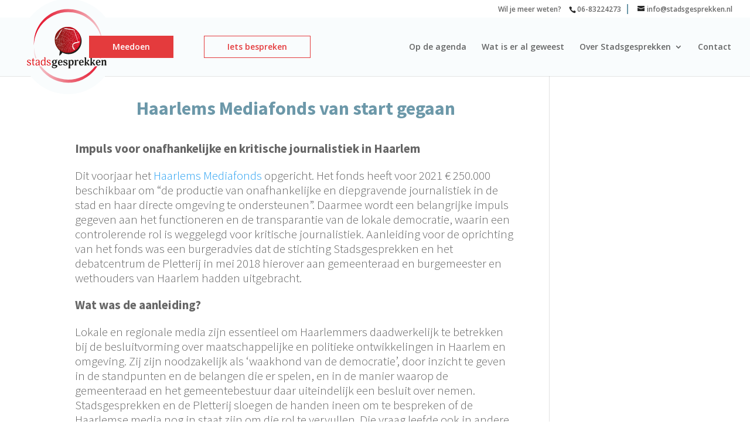

--- FILE ---
content_type: text/plain
request_url: https://www.google-analytics.com/j/collect?v=1&_v=j102&a=300548337&t=pageview&_s=1&dl=https%3A%2F%2Fstadsgesprekken.nl%2Foprichting-haarlems-mediafonds%2F&ul=en-us%40posix&dt=Haarlems%20Mediafonds%20van%20start%20gegaan%20%7C%20Stadsgesprekken%20In%20gesprek%20met%20de%20Haarlemse%20politiek&sr=1280x720&vp=1280x720&_u=YGBAgAABAAAAAC~&jid=257242800&gjid=1345472320&cid=325271166.1769692785&tid=UA-136250642-1&_gid=1683373504.1769692785&_slc=1&gtm=45He61r1n81PKKVLFPza200&gcd=13l3l3l3l1l1&dma=0&tag_exp=103116026~103200004~104527906~104528500~104684208~104684211~115616985~115938466~115938469~116185181~116185182~116988315~117041587~117223565&z=1026955926
body_size: -451
content:
2,cG-TTKGKJT4PB

--- FILE ---
content_type: image/svg+xml
request_url: https://stadsgesprekken.nl/wp-content/uploads/sites/156/2018/06/Stadsgesprekken.svg
body_size: 6956
content:
<?xml version="1.0" encoding="utf-8"?>
<!-- Generator: Adobe Illustrator 22.1.0, SVG Export Plug-In . SVG Version: 6.00 Build 0)  -->
<svg version="1.1" id="Laag_1" xmlns="http://www.w3.org/2000/svg" xmlns:xlink="http://www.w3.org/1999/xlink" x="0px" y="0px"
	 viewBox="0 0 308.3 317.3" enable-background="new 0 0 308.3 317.3" xml:space="preserve">
<circle fill="#F9FCFD" cx="153.6" cy="157.6" r="152"/>
<linearGradient id="SVGID_1_" gradientUnits="userSpaceOnUse" x1="-117.4758" y1="371.1255" x2="-8.2116" y2="181.8743" gradientTransform="matrix(0.4253 0.905 -0.905 0.4253 435.1754 40.5299)">
	<stop  offset="0" style="stop-color:#E30D26"/>
	<stop  offset="1" style="stop-color:#E30D26;stop-opacity:0.2"/>
</linearGradient>
<path fill="url(#SVGID_1_)" d="M108.1,58.4c54.7-25.7,119.8-2.2,145.5,52.5c6,12.7,9.3,26,10.2,39.2c0.4-16.4-2.9-33.1-10.4-49
	c-25.7-54.7-90.8-78.1-145.5-52.5c-42,19.7-65.5,62.7-62.6,106.3C46.2,114.7,69.3,76.6,108.1,58.4z"/>
<g>
	<linearGradient id="SVGID_2_" gradientUnits="userSpaceOnUse" x1="268.0242" y1="175.3899" x2="47.2002" y2="175.3899">
		<stop  offset="0" style="stop-color:#E30D26"/>
		<stop  offset="1" style="stop-color:#E30D26;stop-opacity:0.2"/>
	</linearGradient>
	<path fill="url(#SVGID_2_)" d="M259.5,194.6c3.7-12.3,5.2-25.3,4.3-38.4c-0.3,13.2-3,26.2-7.9,38.4H259.5z"/>
	<linearGradient id="SVGID_3_" gradientUnits="userSpaceOnUse" x1="268.0242" y1="177.8011" x2="47.2002" y2="177.8011">
		<stop  offset="0" style="stop-color:#E30D26"/>
		<stop  offset="1" style="stop-color:#E30D26;stop-opacity:0.2"/>
	</linearGradient>
	<path fill="url(#SVGID_3_)" d="M53.1,194.6c-4.4-11-7-22.3-7.7-33.6c-0.3,11.2,1.2,22.5,4.5,33.6H53.1z"/>
	<linearGradient id="SVGID_4_" gradientUnits="userSpaceOnUse" x1="268.0242" y1="246.884" x2="47.2002" y2="246.884">
		<stop  offset="0" style="stop-color:#E30D26"/>
		<stop  offset="1" style="stop-color:#E30D26;stop-opacity:0.2"/>
	</linearGradient>
	<path fill="url(#SVGID_4_)" d="M240.8,220.9c-10.2,13.2-23.6,24.2-39.8,31.8c-47.2,22.2-102.1,7.7-132.8-31.8h-6.6
		c28.8,46.8,88.7,65.5,139.6,41.6c20-9.4,35.8-24.1,46.6-41.6H240.8z"/>
</g>
<g>
	<g>
		<g>
			<g>
				<path fill="#E21318" d="M29.5,218.1c-2.9,0-6.3-0.7-6.3-3.1c0-1.7,0.4-2.6,1.1-2.6c0.8,0,0.6,1.3,2,2.8c1.2,1.2,2.3,1.4,3.4,1.4
					c2.3,0,3.3-1.4,3.3-2.8c0-2.2-1.7-2.7-4.3-3.9c-3.8-1.8-5.2-2.7-5.2-5.5c0-2.6,2-4.5,5.4-4.5c2.6,0,3.9,0.4,5.2,1
					c0.5,0.2,0.9,0.6,0.9,1.3c0,1.5-0.4,2.8-1.2,2.8c-0.9,0-0.9-1.8-2-2.8c-0.6-0.6-1.6-0.9-2.6-0.9c-2,0-2.9,1.1-2.9,2.3
					c0,1.6,0.9,2.3,3.7,3.7c2.6,1.3,6,2.1,6,5.7C36,216.3,32.9,218.1,29.5,218.1z"/>
				<path fill="#E21318" d="M46.8,202h-3.1v10.3c0,2.8,0.5,3.8,3.5,3.8c0.4,0,0.6,0,0.6,0.6c0,0.8-2.1,1-3.1,1c-2.2,0-4-0.5-4-4.5
					V202h-1.6c-0.5,0-0.8-0.2-0.8-0.6c0-0.5,0.5-0.8,0.9-1c1.6-0.9,2.1-1.6,2.4-3.7c0.2-1.2,0.2-2.1,1-2.1c0.7,0,1,0.1,1,1.1v4.6
					h3.8c0.3,0,0.6,0.1,0.6,0.5C48,201.7,47.2,202,46.8,202z"/>
				<path fill="#E21318" d="M62.7,218c-1.4,0-2.5-0.1-2.5-2.3v-0.8c-1.2,1.7-2.9,3.3-5.9,3.3c-2.1,0-4.1-1.2-4.1-4.5
					c0-3.9,2.8-4.6,7.2-5.8c1.2-0.3,2.7-0.9,2.7-1.8v-2.6c0-0.8-0.7-2-2.7-2c-2,0-2.9,1.1-3.5,2.3c-0.4,0.7-0.7,2-1.5,2
					c-0.8,0-0.9-1.9-0.9-2.5c0-1.2,0.4-2,0.9-2.3c0.6-0.3,0.9-0.4,1.9-0.6c1.2-0.3,2.5-0.4,3.6-0.4c2.4,0,5.2,0.6,5.2,3.7v10.9
					c0,1.3,0.2,1.8,0.9,1.8c0.4,0,0.5,0.2,0.5,0.5C64.4,217.6,63.5,218,62.7,218z M60.2,208.2c-0.4,0.3-1.6,0.8-2.6,1.1
					c-2.6,0.7-4.3,1.3-4.3,4.1c0,1,0.3,2.7,2.3,2.7c2.3,0,3.9-1.7,4.6-3.4V208.2z"/>
				<path fill="#E21318" d="M82,214.9c0,1.1,0.4,1.4,0.8,1.4c0.6,0,0.7,0.2,0.7,0.5c0,0.7-0.8,0.8-1.4,0.8h-2.3
					c-0.7,0-0.7-1-0.7-2.8c-1.2,2.1-3,3.3-5.3,3.3c-3.2,0-6.6-2.1-6.6-8.8c0-7.9,4.6-9.5,7.4-9.5c1.6,0,3.6,0.4,4.5,1.9V195
					c0-1.5-0.4-1.7-1-1.7c-0.4,0-0.5-0.2-0.5-0.5c0-0.7,0.8-0.9,1.4-0.9h2.2c0.8,0,0.8,1,0.8,1.7V214.9z M79,205.9
					c0-3.3-2.1-4.4-4.2-4.4c-2.2,0-4.5,1.6-4.5,7.2c0,6.6,2.8,7.5,4.5,7.5c2,0,4.2-1.8,4.2-4.9V205.9z"/>
			</g>
			<g>
				<path fill="#E21318" d="M92.5,218.1c-2.9,0-6.3-0.7-6.3-3.1c0-1.7,0.4-2.6,1.1-2.6c0.8,0,0.6,1.3,2,2.8c1.2,1.2,2.3,1.4,3.4,1.4
					c2.3,0,3.3-1.4,3.3-2.8c0-2.2-1.7-2.7-4.3-3.9c-3.8-1.8-5.2-2.7-5.2-5.5c0-2.6,2-4.5,5.4-4.5c2.6,0,3.9,0.4,5.2,1
					c0.5,0.2,0.9,0.6,0.9,1.3c0,1.5-0.4,2.8-1.2,2.8c-0.9,0-0.9-1.8-2-2.8c-0.6-0.6-1.6-0.9-2.6-0.9c-2,0-2.9,1.1-2.9,2.3
					c0,1.6,0.9,2.3,3.7,3.7c2.6,1.3,6,2.1,6,5.7C99,216.3,95.9,218.1,92.5,218.1z"/>
			</g>
			<g>
				<path fill="#1E1E1C" d="M116.6,202.5c0.6,0.5,1.5,1.7,1.5,3.8c0,4-2.9,6.8-7.5,6.8h-0.5c-1.1,0-2.9,0.1-2.9,1.4
					c0,0.6,1.2,0.8,5.3,1.2c4.5,0.4,7.4,0.7,7.4,4.6c0,4.1-4.7,6.4-9.5,6.4c-3.3,0-8-0.7-8-4.9c0-1.5,0.9-2.6,2.6-3.5
					c-0.9-0.5-1.1-1.3-1.1-2.3c0-1.9,1.9-3.1,3.2-3.4c-2.2-0.7-4.1-2.4-4.1-5.9c0-4.3,3.4-6.6,7.5-6.6c2.5,0,4,0.6,4.9,1.2
					c1.2-1.1,2.1-2.1,3.4-2.1c0.7,0,1.3,0.3,1.3,1.5C120.2,201.9,118.8,201.9,116.6,202.5z M110.9,219.7c-3.3-0.4-4.1-0.7-4.5-0.9
					c-0.4,0.4-1,1.2-1,2.5c0,2.1,1.6,3.3,5,3.3c1.8,0,5-0.5,5-2.9C115.5,219.8,113.8,220.1,110.9,219.7z M110.5,201.8
					c-2.3,0-2.8,2.5-2.8,4.8c0,2.3,0.6,4.6,2.9,4.6c1.7,0,2.8-1.5,2.8-4.5C113.5,203.8,113,201.8,110.5,201.8z"/>
				<path fill="#1E1E1C" d="M134,214.2c0.8-0.7,1-1.2,1.6-1.2c0.5,0,0.8,0.4,0.8,1c0,0.6-0.5,1.5-2.2,2.8c-1.1,0.8-2.7,1.4-4.7,1.4
					c-5.5,0-7.6-4.2-7.6-8.8c0-7.2,4.2-9.2,7.9-9.2c3.9,0,7,2.1,7,7.1c0,1.3-0.4,1.9-1.9,1.9h-8.4c0,4.3,1.4,6.6,4,6.6
					C132,215.6,133,215.1,134,214.2z M129.6,202c-2.8,0-3.1,3.4-3.1,4.7c0,0.4,0.2,0.4,0.4,0.4h4.4c0.5,0,1.1-0.2,1.1-1.2
					C132.3,203.9,131.5,202,129.6,202z"/>
				<path fill="#1E1E1C" d="M145.9,218.1c-2.1,0-4.5-0.1-6.1-1.4c-0.7-0.6-0.8-1.4-0.8-2.8c0-0.7,0.2-1.8,1.2-1.8
					c1.1,0,1.4,1.7,2.4,2.8c1.1,1.2,2,1.4,3.6,1.4c2.2,0,2.7-1.7,2.7-2.5c0-1.7-2-2.2-3.9-3c-3.9-1.5-5.9-2.6-5.9-5.8
					c0-3.3,2.8-4.9,6.3-4.9c2.8,0,6.5,0.3,6.5,2.6c0,2.1-0.4,3.2-1.3,3.2c-1,0-1.5-1.9-2.4-2.8c-0.8-0.8-1.4-1.2-2.8-1.2
					c-1.2,0-2.5,0.6-2.5,2.2c0,2,2.6,2.5,4.3,3.1c4.1,1.4,5.7,2.4,5.7,5.6C152.9,216.7,148.9,218.1,145.9,218.1z"/>
				<path fill="#1E1E1C" d="M164.4,218.1c-1.5,0-2.8-0.4-3.5-1.1v7c0,0.7,0.2,1.1,0.5,1.1c0.8,0,0.9,0.4,0.9,0.8
					c0,0.7-0.6,1.2-1.7,1.2h-3.8c-1.1,0-1.7-0.5-1.7-1.2c0-0.4,0.1-0.8,0.9-0.8c0.5,0,0.6-0.3,0.6-1.1v-20.1c0-0.7-0.2-1.2-0.5-1.2
					c-0.7,0-0.9-0.4-0.9-0.9c0-0.8,1-1.3,1.8-1.3h2.7c0.8,0,1.2,0.4,1.2,2c1.1-1.6,2.7-2.5,5-2.5c4.2,0,6.5,3.1,6.5,8.6
					C172.2,214.2,169.5,218.1,164.4,218.1z M163.9,202.5c-1.7,0-3,1.7-3,4.3v5.2c0,3.1,1.7,3.9,3,3.9c3.1,0,3.6-2.8,3.6-7
					C167.5,205.7,166.9,202.5,163.9,202.5z"/>
				<path fill="#1E1E1C" d="M186.1,204.6c-1.1,0-1.4-1.4-2.8-1.4c-0.9,0-2.8,0.8-2.8,3.6v7.5c0,0.7,0.2,1.2,0.5,1.2
					c0.8,0,0.9,0.4,0.9,0.9c0,0.9-1,1.4-1.7,1.4h-3.8c-1.1,0-1.7-0.5-1.7-1.4c0-0.4,0.1-0.9,0.9-0.9c0.5,0,0.6-0.4,0.6-1.2v-10.4
					c0-0.7-0.2-1.2-0.6-1.2c-0.8,0-0.9-0.4-0.9-0.9c0-0.9,1-1.3,1.7-1.3h3.1c1,0,1,1.2,1,2.4c1.5-1.7,2.9-2.8,4.6-2.8
					c1.5,0,2.5,0.5,2.5,2C187.6,202.5,187.6,204.6,186.1,204.6z"/>
				<path fill="#1E1E1C" d="M201.4,214.2c0.8-0.7,1-1.2,1.6-1.2c0.5,0,0.8,0.4,0.8,1c0,0.6-0.5,1.5-2.2,2.8
					c-1.1,0.8-2.7,1.4-4.7,1.4c-5.5,0-7.6-4.2-7.6-8.8c0-7.2,4.2-9.2,7.9-9.2c3.9,0,7,2.1,7,7.1c0,1.3-0.4,1.9-1.9,1.9h-8.3
					c0,4.3,1.4,6.6,4,6.6C199.5,215.6,200.5,215.1,201.4,214.2z M197,202c-2.8,0-3.1,3.4-3.1,4.7c0,0.4,0.2,0.4,0.4,0.4h4.4
					c0.5,0,1.1-0.2,1.1-1.2C199.8,203.9,199,202,197,202z"/>
				<path fill="#1E1E1C" d="M220.5,218c-1.7,0-2.5-0.9-4.4-3.7l-3.2-4.6h-0.5v4.6c0,1.1,0.2,1.2,0.5,1.2c0.7,0,0.9,0.4,0.9,0.9
					c0,0.9-0.8,1.4-1.8,1.4h-3.8c-0.8,0-1.8-0.5-1.8-1.4c0-0.4,0.1-0.9,0.9-0.9c0.4,0,0.6-0.1,0.6-1.2v-18.9c0-0.7-0.2-1-0.6-1
					c-0.8,0-0.9-0.4-0.9-0.9c0-1,1-1.4,1.7-1.4h3.1c0.9,0,1,0.9,1,2v13.8h0.3c1.9-0.5,4.6-2.9,4.6-4.5c0-1.3-1.2-1-1.2-2
					c0-1,1-1,1.8-1h2.8c0.8,0,1.4,0.4,1.4,1c0,0.7-1.3,2-2.6,3.3c-1.2,1.2-2.3,2.3-3,2.9c0.8,1.1,2.1,3,3.7,5.1
					c1.9,2.4,2.9,2.5,2.9,3.2C223.1,217.1,222.1,218,220.5,218z"/>
				<path fill="#1E1E1C" d="M238.7,218c-1.7,0-2.5-0.9-4.4-3.7l-3.2-4.6h-0.5v4.6c0,1.1,0.2,1.2,0.5,1.2c0.7,0,0.9,0.4,0.9,0.9
					c0,0.9-0.8,1.4-1.8,1.4h-3.8c-0.8,0-1.8-0.5-1.8-1.4c0-0.4,0.1-0.9,0.9-0.9c0.4,0,0.6-0.1,0.6-1.2v-18.9c0-0.7-0.2-1-0.6-1
					c-0.8,0-0.9-0.4-0.9-0.9c0-1,1-1.4,1.7-1.4h3.1c0.9,0,1,0.9,1,2v13.8h0.3c1.9-0.5,4.6-2.9,4.6-4.5c0-1.3-1.2-1-1.2-2
					c0-1,1-1,1.8-1h2.8c0.8,0,1.4,0.4,1.4,1c0,0.7-1.3,2-2.6,3.3c-1.2,1.2-2.3,2.3-3,2.9c0.8,1.1,2.1,3,3.7,5.1
					c1.9,2.4,2.9,2.5,2.9,3.2C241.3,217.1,240.3,218,238.7,218z"/>
				<path fill="#1E1E1C" d="M255.3,214.2c0.8-0.7,1-1.2,1.6-1.2c0.5,0,0.8,0.4,0.8,1c0,0.6-0.5,1.5-2.2,2.8
					c-1.1,0.8-2.7,1.4-4.7,1.4c-5.5,0-7.6-4.2-7.6-8.8c0-7.2,4.2-9.2,7.9-9.2c3.9,0,7,2.1,7,7.1c0,1.3-0.4,1.9-1.9,1.9h-8.3
					c0,4.3,1.4,6.6,4,6.6C253.3,215.6,254.3,215.1,255.3,214.2z M250.8,202c-2.8,0-3.1,3.4-3.1,4.7c0,0.4,0.2,0.4,0.4,0.4h4.4
					c0.5,0,1.1-0.2,1.1-1.2C253.6,203.9,252.8,202,250.8,202z"/>
				<path fill="#1E1E1C" d="M275.8,217.7h-3.9c-1.1,0-1.7-0.5-1.7-1.2c0-0.4,0.1-0.8,0.9-0.8c0.4,0,0.6-0.4,0.6-1.1v-7.3
					c0-2-0.4-3.9-2.6-3.9c-1.4,0-2.8,0.9-2.8,3.9v7.4c0,0.6,0.2,1.1,0.5,1.1c0.8,0,0.9,0.4,0.9,0.8c0,0.7-0.6,1.2-1.7,1.2h-3.8
					c-1.1,0-1.7-0.5-1.7-1.2c0-0.4,0.1-0.8,0.9-0.8c0.5,0,0.6-0.2,0.6-1.1v-10.7c0-0.7-0.2-1.2-0.6-1.2c-0.8,0-0.9-0.4-0.9-0.9
					c0-0.9,1-1.3,1.8-1.3h3.1c1,0,1,1.2,1,2.2c1.3-1.8,3.4-2.7,5.2-2.7c3.2,0,4.7,1.9,4.7,5.8v8.8c0,0.6,0.2,1.1,0.5,1.1
					c0.8,0,0.9,0.4,0.9,0.8C277.5,217.2,277,217.7,275.8,217.7z"/>
			</g>
		</g>
	</g>
</g>
<g>
	<g>
		<path fill-rule="evenodd" clip-rule="evenodd" fill="#1E1E1C" d="M137.3,176.6l-8.3,8.6c-1.2,1.2-2.1,1.6-2.5,0.9
			c-0.2-0.4-0.2-1.2-0.1-2.1l2.4-14.3"/>
	</g>
	<g>
		<path fill="#1E1E1C" d="M197.6,140.2c0,23-18.7,41.7-41.7,41.7c-23,0-41.7-18.7-41.7-41.7s18.7-41.7,41.7-41.7
			C178.9,98.5,197.6,117.2,197.6,140.2"/>
	</g>
	<g>
		<defs>
			<path id="SVGID_5_" d="M111.5,136.3c0,23,18.7,41.7,41.7,41.7c23,0,41.7-18.7,41.7-41.7c0-23-18.7-41.7-41.7-41.7
				C130.2,94.6,111.5,113.3,111.5,136.3"/>
		</defs>
		<clipPath id="SVGID_6_">
			<use xlink:href="#SVGID_5_"  overflow="visible"/>
		</clipPath>
		
			<linearGradient id="SVGID_7_" gradientUnits="userSpaceOnUse" x1="-142.3939" y1="579.6534" x2="-141.4105" y2="579.6534" gradientTransform="matrix(84.8058 0 0 -84.8058 12187.3496 49294.2812)">
			<stop  offset="0" style="stop-color:#78170E"/>
			<stop  offset="1" style="stop-color:#E30D26"/>
		</linearGradient>
		<rect x="111.5" y="94.6" clip-path="url(#SVGID_6_)" fill="url(#SVGID_7_)" width="83.4" height="83.4"/>
	</g>
	<path fill="#FFFFFF" d="M145.4,99.1l9,1.4c0,0,17.3,2.8,17.5,2.8c0.1,0,0.6,0.8,0.6,0.8l-0.7,1.5l-32.2-4.7L145.4,99.1z"/>
	
		<path fill="none" stroke="#FFFFFF" stroke-width="0.2999" stroke-linecap="round" stroke-linejoin="round" stroke-miterlimit="10" d="
		M138.9,100.8c0,0,13.2,1.9,13,1.9c-0.2,0,19.9,3.3,19.9,3.3l1.1-2.5"/>
	
		<line fill="none" stroke="#FFFFFF" stroke-width="0.2999" stroke-linecap="round" stroke-linejoin="round" stroke-miterlimit="10" x1="147.3" y1="107.4" x2="152.7" y2="109.6"/>
	
		<path fill="none" stroke="#FFFFFF" stroke-width="0.2999" stroke-linecap="round" stroke-linejoin="round" stroke-miterlimit="10" d="
		M133,108.5c-0.1,0.1,11.3,3.3,11.3,3.3"/>
	
		<path fill="none" stroke="#FFFFFF" stroke-width="0.2999" stroke-linecap="round" stroke-linejoin="round" stroke-miterlimit="10" d="
		M136,103c-0.1,0,1.4,0.4,2.6,0.8c0.8,0.2,1.5,0.4,1.6,0.5c0.3,0.1,3.3,0.4,3.3,0.4l-0.9,4.2c0,0-5.5-1-5.4-1.6s1.1-3.3,1.1-3.3"/>
	
		<path fill="none" stroke="#FFFFFF" stroke-width="0.2999" stroke-linecap="round" stroke-linejoin="round" stroke-miterlimit="10" d="
		M165.3,113.9c0,0-5.3-1-5.1-0.6"/>
	<path fill="#FFFFFF" d="M135.1,102.7c0,0-1.2,2.6-1.3,3c-0.1,0.4-10.4,18-10.6,18.4c-0.2,0.4-2.7,4.2-2.7,4.2
		c-0.4,1-0.4,1.7-1.3,2.4c-0.8,0.7-4.2,5.9-4.2,5.9s-0.1-3.2,0.1-3.3c0.2-0.1,5.3-8.3,5.5-8.4c0.2-0.1,0.5-0.5,0.8-0.8
		s2-2.7,2.1-3.3c0.1-0.6,3-6.3,3.5-6.9c0.5-0.6,4.5-6.6,5-7.5c0.4-0.9,1.4-2.7,1.4-2.7S135.2,102.7,135.1,102.7z"/>
	<path fill="#FFFFFF" d="M172.9,103.8c0,0,2.7,1.4,2.8,1.8c0.1,0.3-0.9,3.4-0.5,4.5c0.4,1.1,1.3,2.7,1.5,3
		c0.2,0.3,6.9,18.1,7.2,20.9c0.3,2.8,2.9,8.4,3.1,8.5c0.2,0.1,3.4-1.6,3.7-1.6s-0.1,3.1-0.3,3.2c-0.1,0-8.1,2.3-8.8,2.5
		c-0.7,0.1-5.6,1.3-7.4,2.4c-1.8,1-3.9,1.7-3.9,3.9c0,2.2,0.6,8.2,3.3,10.7c2.7,2.5,2.4,3.1,2.4,3.1l-2.3,1.5c0,0-2.5-2.9-2.7-3.2
		s-3.2-5-3.1-8.2c0.1-3.1,0.3-6,1.6-7.4c1.3-1.4,1.8-3.4,10-5.7c0,0,3.3-0.1,4.3-0.4c0.9-0.3,2.1-0.8,2.1-0.8s-5-15.2-5.4-15.7
		c-0.3-0.5-5.2-14.3-5.3-14.5c-0.1-0.2-1.5-2.3-1.5-3.1c0-0.8,0.2-3.6,0.2-3.6l-1.6-0.2L172.9,103.8z"/>
	
		<path fill="none" stroke="#FFFFFF" stroke-width="0.2999" stroke-linecap="round" stroke-linejoin="round" stroke-miterlimit="10" d="
		M159.4,98.7c0,0-1.1,7.1-1.2,8.2c-0.1,1,0,4-1.1,5.8c-1.1,1.7-2.6,5.8-2.6,6.7s-0.1,11.9,0.1,12.5s0.9,2,0.3,2.3s-2.9,1.6-3.1,2.1
		c-0.2,0.4-3.2,6.4-3.8,7s-5.6,4.2-6,4.9s-4.2,6.5-4.4,6.9s-4.2,5.6-3.7,8.8c0.5,3.1,1,6.4,1,6.4"/>
	
		<path fill="none" stroke="#FFFFFF" stroke-width="0.2999" stroke-linecap="round" stroke-linejoin="round" stroke-miterlimit="10" d="
		M183.4,112.9c0,0-8.4-1.4-9.1-1.5c-0.7-0.1-3-0.6-3-0.6l-0.2,0.7l-13-1.4c0,0-3-1.9-4.2-2.2c-1.2-0.4-4.9-1.1-6.4-0.9
		c-1.4,0.1-6.2-1-7.2-0.2c-1,0.8-1.1,3-1.7,3.9s-4.1,10.3-4.5,11s-0.3,1-0.3,1s5.4,1.4,5.8,1.7c0.4,0.3,5.6,2.2,5.6,2.2l9.3,4.8"/>
	
		<path fill="none" stroke="#FFFFFF" stroke-width="0.4799" stroke-linecap="round" stroke-linejoin="round" stroke-miterlimit="10" d="
		M136.2,102.4l-2,4c0,0-5.3,8.5-5.7,9.4c-0.3,0.8-2,3.4-2.4,4.4c-0.4,1-2.9,6.5-3.5,7.3c-0.5,0.8-3.6,7.3-3.9,8.1
		c-0.3,0.8-2.8,8.5-2.8,8.5"/>
	
		<path fill="none" stroke="#FFFFFF" stroke-width="0.2999" stroke-linecap="round" stroke-linejoin="round" stroke-miterlimit="10" d="
		M115.1,141.8c0,0,5.4,1.5,5.6,1.6c0.2,0.1,5.4,1.3,6,1.5c0.6,0.2,6.7,1.7,6.7,1.7s0.6-0.3,0.4-1.1c-0.2-0.8-0.6-10.7-0.3-11.4
		c0.3-0.7,0.9-5.5,1.1-5.4c0.2,0.1,2.4,0.5,2.4,0.5s1.3-7,2.1-8.6c0.8-1.6,3.2-6.4,4.3-7.9c1.1-1.5,4.2-5.4,4.4-6.5s0.9-8,0.9-8"/>
	
		<path fill="none" stroke="#FFFFFF" stroke-width="0.2999" stroke-linecap="round" stroke-linejoin="round" stroke-miterlimit="10" d="
		M171.8,106.1c0,0-1.5,9-1.6,9.5c-0.1,0.5-1.1,9.1-1.8,11c-0.6,1.8-2.5,7-2.5,7s-2.4-0.1-2.8-0.6c-0.4-0.4-2.1-3.6-2.7-5
		c-0.5-1.4-3.9-6.4-4.3-6.6c-0.4-0.2-2.3-1.6-2.7-1.7c-0.3-0.1-3.1-0.7-4-2.5c-0.9-1.8,0.4-3.2,0.4-3.2l4.4-6.1"/>
	
		<path fill="none" stroke="#FFFFFF" stroke-width="0.2999" stroke-linecap="round" stroke-linejoin="round" stroke-miterlimit="10" d="
		M150.6,112.7c-0.1,0,1.2,0.8,1.2,0.8v1.2"/>
	
		<path fill="none" stroke="#FFFFFF" stroke-width="0.2999" stroke-linecap="round" stroke-linejoin="round" stroke-miterlimit="10" d="
		M136.2,123.3c0,0,0.9-2.8,1.4-3.4c0.4-0.6,2.8-6.3,5.3-6.5"/>
	
		<path fill="none" stroke="#FFFFFF" stroke-width="0.2999" stroke-linecap="round" stroke-linejoin="round" stroke-miterlimit="10" d="
		M127.6,117.5c0.2,0,5.6,5,5.8,5.2s1,0.3,1,0.3"/>
	
		<path fill="none" stroke="#FFFFFF" stroke-width="0.2999" stroke-linecap="round" stroke-linejoin="round" stroke-miterlimit="10" d="
		M117,149.4c0,0,5-16.4,5.1-16.4"/>
	
		<path fill="none" stroke="#FFFFFF" stroke-width="0.2999" stroke-linecap="round" stroke-linejoin="round" stroke-miterlimit="10" d="
		M137.2,129.4c0,0,2.9,11.3,3.2,12.3c0.3,1,1.2,5.8,2.5,6.5c1.2,0.7,9.9,10.8,10.8,11.2s5.1,5.3,11,4.9c5.9-0.4,4.6-0.9,4.6-0.9
		s-1.1-3-1.4-4.2s-1.8-8.8,3.6-11.6c5.5-2.8,14.2-5.5,14.8-5.6c0.6-0.1,4.9-1.2,4.9-1.2"/>
	
		<path fill="none" stroke="#FFFFFF" stroke-width="0.2999" stroke-linecap="round" stroke-linejoin="round" stroke-miterlimit="10" d="
		M187.2,141.5c0,0-2.2-4.4-2.5-5.5s-2.6-9-2.6-9s-2.5-7.7-3.1-9.2s-2.6-6-2.6-6"/>
	
		<path fill="none" stroke="#FFFFFF" stroke-width="0.2999" stroke-linecap="round" stroke-linejoin="round" stroke-miterlimit="10" d="
		M174.7,111.6c0.2,0.1,0.9,1.3,1,1.7c0.1,0.4,4.4,12.3,4.9,13.4s3.2,11.9,3.9,12.9c0.6,1,1.3,2.5,1.3,2.5"/>
	
		<path fill="none" stroke="#FFFFFF" stroke-width="0.2999" stroke-linecap="round" stroke-linejoin="round" stroke-miterlimit="10" d="
		M156.8,113.1c0,0,3-0.2,3.4,0.1s-0.3,2.9,0.1,2.9s3.8,0.3,4.3,0.7c0.5,0.4,1.6,2.2,3.6,2.1"/>
	
		<path fill="none" stroke="#FFFFFF" stroke-width="0.2999" stroke-linecap="round" stroke-linejoin="round" stroke-miterlimit="10" d="
		M165.8,110.9c0,0-0.8,6.2-1,6.6c-0.1,0.4-7.1,6-7.1,6"/>
	
		<path fill="none" stroke="#FFFFFF" stroke-width="0.2999" stroke-linecap="round" stroke-linejoin="round" stroke-miterlimit="10" d="
		M169.7,117.9c0,0,3.2-0.3,4,1.1"/>
	
		<path fill="none" stroke="#FFFFFF" stroke-width="0.15" stroke-linecap="round" stroke-linejoin="round" stroke-miterlimit="10" d="
		M130.7,120.3c-0.2,0-1.7,2.4-2.2,3.5c-0.5,1.1-0.8,3.1-0.8,3.1l-2,6.7l-0.2,0.2c0,0-4.7-1.4-5-1.2"/>
	
		<path fill="none" stroke="#FFFFFF" stroke-width="0.15" stroke-linecap="round" stroke-linejoin="round" stroke-miterlimit="10" d="
		M134.5,128.7c-0.3,0-10.7-2.5-11-2.4"/>
	
		<path fill="none" stroke="#FFFFFF" stroke-width="0.15" stroke-linecap="round" stroke-linejoin="round" stroke-miterlimit="10" d="
		M132.8,122.3c-0.2,0-2.4,5-2.3,5.5"/>
	
		<line fill="none" stroke="#FFFFFF" stroke-width="0.15" stroke-linecap="round" stroke-linejoin="round" stroke-miterlimit="10" x1="120.9" y1="140.9" x2="125.2" y2="142.3"/>
	
		<path fill="none" stroke="#FFFFFF" stroke-width="0.15" stroke-linecap="round" stroke-linejoin="round" stroke-miterlimit="10" d="
		M122.2,141.2c-0.1-0.1,0.9-3.2,0.9-3.2c-0.2,0,0.9,0.3,0.9,0.3l0.6-1.3l-3.4-1l-0.4,0.2l-2.3-0.6"/>
	
		<line fill="none" stroke="#FFFFFF" stroke-width="0.15" stroke-linecap="round" stroke-linejoin="round" stroke-miterlimit="10" x1="121.6" y1="134.5" x2="127.2" y2="136.1"/>
	
		<path fill="none" stroke="#FFFFFF" stroke-width="0.15" stroke-linecap="round" stroke-linejoin="round" stroke-miterlimit="10" d="
		M124.4,133.5c0,0-0.4,1.6-0.5,1.5"/>
	
		<path fill="none" stroke="#FFFFFF" stroke-width="0.15" stroke-linecap="round" stroke-linejoin="round" stroke-miterlimit="10" d="
		M124.3,136.8c0-0.1,0.3-1.1,0.3-1.2"/>
	
		<line fill="none" stroke="#FFFFFF" stroke-width="0.15" stroke-linecap="round" stroke-linejoin="round" stroke-miterlimit="10" x1="141.9" y1="148" x2="133.4" y2="146.7"/>
	
		<path fill="none" stroke="#FFFFFF" stroke-width="0.15" stroke-linecap="round" stroke-linejoin="round" stroke-miterlimit="10" d="
		M151.1,129.9c0,0-0.7,2.3-0.9,2.4c-0.1,0-1.8-0.6-2.2-0.5c-0.3,0.1-1.3,3.3-1.3,3.3"/>
	
		<path fill="none" stroke="#FFFFFF" stroke-width="0.15" stroke-linecap="round" stroke-linejoin="round" stroke-miterlimit="10" d="
		M134.2,131.1l1,0.1l0.1,1c0,0,2.4,0.6,2.6,0.6"/>
	
		<path fill="none" stroke="#FFFFFF" stroke-width="0.15" stroke-linecap="round" stroke-linejoin="round" stroke-miterlimit="10" d="
		M143.5,112.7c0,0,4.5,3.7,5.5,3.9"/>
	
		<path fill="none" stroke="#FFFFFF" stroke-width="0.15" stroke-linecap="round" stroke-linejoin="round" stroke-miterlimit="10" d="
		M147.8,123.1c0,0,2.9,1.2,3,1.6c0,0.4-0.8,3.9-0.9,4c0,0.1-0.4,0.3-0.4,0.3"/>
	
		<polyline fill="none" stroke="#FFFFFF" stroke-width="0.15" stroke-linecap="round" stroke-linejoin="round" stroke-miterlimit="10" points="
		169.3,120.7 164.4,119.7 163.8,118.7 	"/>
	
		<path fill="none" stroke="#FFFFFF" stroke-width="0.15" stroke-linecap="round" stroke-linejoin="round" stroke-miterlimit="10" d="
		M164.4,119.7c-0.1,0-3.7,5.9-5,6.4"/>
	
		<path fill="none" stroke="#FFFFFF" stroke-width="0.15" stroke-linecap="round" stroke-linejoin="round" stroke-miterlimit="10" d="
		M166,127.4c0,0-3.8,3.1-4.3,3.3"/>
	
		<path fill="none" stroke="#FFFFFF" stroke-width="0.15" stroke-linecap="round" stroke-linejoin="round" stroke-miterlimit="10" d="
		M177,119.7c0,0.2-0.4,3.7-0.5,4.1s-1.8,1.1-1.8,1.1s0.3,1.6,0,1.7c-0.3,0.1-6-0.9-6-0.9"/>
	
		<path fill="none" stroke="#FFFFFF" stroke-width="0.15" stroke-linecap="round" stroke-linejoin="round" stroke-miterlimit="10" d="
		M179.5,124.1c-0.2-0.1-2.9,0-2.9,0"/>
	
		<path fill="none" stroke="#FFFFFF" stroke-width="0.15" stroke-linecap="round" stroke-linejoin="round" stroke-miterlimit="10" d="
		M183.6,132.6l2.6-1.1c0,0,3.5-1.4,3.3-1.5"/>
	
		<polyline fill="none" stroke="#FFFFFF" stroke-width="0.15" stroke-linecap="round" stroke-linejoin="round" stroke-miterlimit="10" points="
		190.7,132.3 187.3,134.2 186.2,131.5 	"/>
	
		<line fill="none" stroke="#FFFFFF" stroke-width="0.15" stroke-linecap="round" stroke-linejoin="round" stroke-miterlimit="10" x1="172.5" y1="124.4" x2="169.1" y2="123.7"/>
	
		<line fill="none" stroke="#FFFFFF" stroke-width="0.15" stroke-linecap="round" stroke-linejoin="round" stroke-miterlimit="10" x1="146.9" y1="160" x2="150.5" y2="162.8"/>
	
		<path fill="none" stroke="#FFFFFF" stroke-width="0.15" stroke-linecap="round" stroke-linejoin="round" stroke-miterlimit="10" d="
		M145.3,162l3.7,2.9c0,0,2.2,1.3,2.7,1.1c0.5-0.2,0.9-1.9,1.1-1.8c0.1,0.1,1.8,2,2.7,1.8c0.9-0.2,2.3-0.1,2.6,0
		c0.3,0.2,2.5,1.1,2.8,1.2s1.8-1.2,2.2-1.2c0.4,0,1.2-0.1,1.2-0.1l-0.8-1.5"/>
	
		<path fill="none" stroke="#FFFFFF" stroke-width="0.15" stroke-linecap="round" stroke-linejoin="round" stroke-miterlimit="10" d="
		M164.5,165.9l2,4c-0.2-0.1-3.2,0.9-3.2,0.9"/>
	
		<polyline fill="none" stroke="#FFFFFF" stroke-width="0.15" stroke-linecap="round" stroke-linejoin="round" stroke-miterlimit="10" points="
		164.6,173.1 163.5,170.8 161.3,171.6 	"/>
	
		<path fill="none" stroke="#FFFFFF" stroke-width="0.15" stroke-linecap="round" stroke-linejoin="round" stroke-miterlimit="10" d="
		M157.2,170.9c-0.1,0-1.5,0-1.5,0"/>
	
		<line fill="none" stroke="#FFFFFF" stroke-width="0.15" stroke-linecap="round" stroke-linejoin="round" stroke-miterlimit="10" x1="151.1" y1="162.5" x2="153.1" y2="164.4"/>
	
		<path fill="none" stroke="#FFFFFF" stroke-width="0.15" stroke-linecap="round" stroke-linejoin="round" stroke-miterlimit="10" d="
		M147.9,167.8c0,0-3.8-0.4-4.4-0.6"/>
	
		<path fill="none" stroke="#FFFFFF" stroke-width="0.15" stroke-linecap="round" stroke-linejoin="round" stroke-miterlimit="10" d="
		M170.6,135.1c0,0,6.1,2.7,6.5,3.2"/>
	
		<path fill="none" stroke="#FFFFFF" stroke-width="0.2999" stroke-linecap="round" stroke-linejoin="round" stroke-miterlimit="10" d="
		M140.6,124.7c1.4-3.1,8.3-7.6,8.3-7.6l-0.1-1.1"/>
	
		<path fill="none" stroke="#FFFFFF" stroke-width="0.2999" stroke-linecap="round" stroke-linejoin="round" stroke-miterlimit="10" d="
		M151.1,118.9c-0.1-0.1-5.4,6.9-5.8,7.6"/>
	
		<line fill="none" stroke="#FFFFFF" stroke-width="0.2999" stroke-linecap="round" stroke-linejoin="round" stroke-miterlimit="10" x1="143.4" y1="126.1" x2="140.6" y2="133.7"/>
	
		<path fill="none" stroke="#FFFFFF" stroke-width="0.2999" stroke-linecap="round" stroke-linejoin="round" stroke-miterlimit="10" d="
		M138.2,133c-0.2,0,10.8,2.5,13,4.1"/>
	
		<path fill="none" stroke="#FFFFFF" stroke-width="0.2999" stroke-linecap="round" stroke-linejoin="round" stroke-miterlimit="10" d="
		M143,137.7c-0.1,0-0.2,1.4-0.2,1.4"/>
	
		<path fill="none" stroke="#FFFFFF" stroke-width="0.2999" stroke-linecap="round" stroke-linejoin="round" stroke-miterlimit="10" d="
		M127.7,134.5c-0.3,0.1-2.4-0.7-2.4-0.7"/>
	
		<line fill="none" stroke="#FFFFFF" stroke-width="0.2999" stroke-linecap="round" stroke-linejoin="round" stroke-miterlimit="10" x1="134" y1="132.9" x2="126.3" y2="131.1"/>
	
		<line fill="none" stroke="#FFFFFF" stroke-width="0.2999" stroke-linecap="round" stroke-linejoin="round" stroke-miterlimit="10" x1="127.8" y1="131.6" x2="127.3" y2="134.3"/>
	
		<path fill="none" stroke="#FFFFFF" stroke-width="0.2999" stroke-linecap="round" stroke-linejoin="round" stroke-miterlimit="10" d="
		M128.5,137.8c0,0.1-1,3.6-1,3.6"/>
	
		<line fill="none" stroke="#FFFFFF" stroke-width="0.2999" stroke-linecap="round" stroke-linejoin="round" stroke-miterlimit="10" x1="125.9" y1="140.4" x2="127.5" y2="140.9"/>
	
		<line fill="none" stroke="#FFFFFF" stroke-width="0.2999" stroke-linecap="round" stroke-linejoin="round" stroke-miterlimit="10" x1="127.9" y1="139.3" x2="130.1" y2="139.9"/>
	
		<path fill="none" stroke="#FFFFFF" stroke-width="0.2999" stroke-linecap="round" stroke-linejoin="round" stroke-miterlimit="10" d="
		M148.3,142.7c-0.1-0.1-3.7-1.3-4.3-1.5c-0.6-0.2-3.2-0.4-3.6-0.3"/>
	
		<path fill="none" stroke="#FFFFFF" stroke-width="0.2999" stroke-linecap="round" stroke-linejoin="round" stroke-miterlimit="10" d="
		M117.4,148.2l2.9,0.9c1.3,0.7,3.1,2.2,3.8,2.4c0.7,0.2,4,2.6,4.5,2.6s5,1.2,7.7,2.4c2.7,1.3,3.8,2,3.8,2"/>
	
		<path fill="none" stroke="#FFFFFF" stroke-width="0.2999" stroke-linecap="round" stroke-linejoin="round" stroke-miterlimit="10" d="
		M120.4,156.3c-0.1,0.1,0.7-2.3,0.8-2.5c0.1-0.1,3.5-8.9,3.6-9.4c0,0,2.9-9.7,2.9-9.9s15.1,3.9,15.1,3.9"/>
	
		<path fill="none" stroke="#FFFFFF" stroke-width="0.2999" stroke-linecap="round" stroke-linejoin="round" stroke-miterlimit="10" d="
		M118.8,153.5c0,0,3.8,0.9,4.3,1c0.6,0.2,3.6,0.7,4.2,0.7s1.1,0.1,1.1,0c0-0.1,0.5-1.7,0.5-1.7s1.3-5.5,1.5-6
		c0.1-0.5,0.3-1.4,0.2-1.5"/>
	
		<path fill="none" stroke="#FFFFFF" stroke-width="0.2999" stroke-linecap="round" stroke-linejoin="round" stroke-miterlimit="10" d="
		M127.5,145.2c0,0-1.1,5.7-2,6.9"/>
	
		<path fill="none" stroke="#FFFFFF" stroke-width="0.2999" stroke-linecap="round" stroke-linejoin="round" stroke-miterlimit="10" d="
		M129.2,151.5c-0.1,0-3.1-0.6-3.1-0.6"/>
	
		<path fill="none" stroke="#FFFFFF" stroke-width="0.2999" stroke-linecap="round" stroke-linejoin="round" stroke-miterlimit="10" d="
		M130.5,147.3c0,0,2.5,0.4,2.7,0.7c0.2,0.3-0.9,5.9-1.5,6.9"/>
	
		<line fill="none" stroke="#FFFFFF" stroke-width="0.2999" stroke-linecap="round" stroke-linejoin="round" stroke-miterlimit="10" x1="132.3" y1="155" x2="128.2" y2="165.8"/>
	
		<line fill="none" stroke="#FFFFFF" stroke-width="0.2999" stroke-linecap="round" stroke-linejoin="round" stroke-miterlimit="10" x1="120.8" y1="157.2" x2="122.7" y2="150.6"/>
	
		<path fill="none" stroke="#FFFFFF" stroke-width="0.2999" stroke-linecap="round" stroke-linejoin="round" stroke-miterlimit="10" d="
		M150.8,138.3l4.5,1.6c0,0,0.9-1.5,1-1.6c0.1-0.1,0.4-3.3,0.5-3.4c0-0.1,0.1-1,0.1-1l-1.8-0.6"/>
	
		<path fill="none" stroke="#FFFFFF" stroke-width="0.2999" stroke-linecap="round" stroke-linejoin="round" stroke-miterlimit="10" d="
		M162.9,132.6c0,0-2.3,1.4-2.8,1.4c-0.4,0-3.3-0.1-3.3-0.1"/>
	
		<line fill="none" stroke="#FFFFFF" stroke-width="0.2999" stroke-linecap="round" stroke-linejoin="round" stroke-miterlimit="10" x1="160.1" y1="134" x2="160.2" y2="138.3"/>
	
		<path fill="none" stroke="#FFFFFF" stroke-width="0.2999" stroke-linecap="round" stroke-linejoin="round" stroke-miterlimit="10" d="
		M156.4,138.1c0,0,6.6,0.6,6.7,0.6c0.1,0,2.9-0.2,3.6,0c0.7,0.2,1.9,0.2,3.9,1c1.9,0.8,4.2,2,4.6,2.6c0.4,0.6,0.5,3.2,0.5,3.2"/>
	
		<line fill="none" stroke="#FFFFFF" stroke-width="0.2999" stroke-linecap="round" stroke-linejoin="round" stroke-miterlimit="10" x1="166" y1="133.6" x2="171" y2="135.3"/>
	
		<polyline fill="none" stroke="#FFFFFF" stroke-width="0.2999" stroke-linecap="round" stroke-linejoin="round" stroke-miterlimit="10" points="
		182.5,128.4 179.9,129 174.8,126.6 	"/>
	
		<path fill="none" stroke="#FFFFFF" stroke-width="0.15" stroke-linecap="round" stroke-linejoin="round" stroke-miterlimit="10" d="
		M174.5,124.9c0,0-1.9-0.2-1.8-0.7s0.3-1.7,0.5-2.3s0.1-3.4,0.1-3.4l0.8,0.4l2.8,0.7c0,0,0.7,0,0.7-0.2"/>
	
		<line fill="none" stroke="#FFFFFF" stroke-width="0.2999" stroke-linecap="round" stroke-linejoin="round" stroke-miterlimit="10" x1="176.6" y1="122.3" x2="173.2" y2="121.9"/>
	
		<path fill="none" stroke="#FFFFFF" stroke-width="0.2999" stroke-linecap="round" stroke-linejoin="round" stroke-miterlimit="10" d="
		M174.3,126.7c0,0-0.7,2.4-0.9,2.8c-0.2,0.4-3.6,6.7-3.8,7.9c-0.2,1.2-0.7,3.3-0.7,4.3c0,1-2.7,5.9-3.1,6.3c-0.4,0.4-1,0.1-1.5,1.1
		c-0.5,1-2.7,4.8-2.9,5.3c-0.2,0.5-1.5,2.1-1.5,2.7c0.1,0.6,0.3,1.8,0.2,2.3c-0.1,0.4-1.9,3.1-1.9,3.1"/>
	
		<path fill="none" stroke="#FFFFFF" stroke-width="0.2999" stroke-linecap="round" stroke-linejoin="round" stroke-miterlimit="10" d="
		M161.1,138.5c0,0-0.3,7.5-0.6,8c-0.3,0.5-6.6,12.5-6.9,13.1c0,0-3,2.5-3.7,4c-0.7,1.5-2,3.5-2.4,6.2c-0.3,2.7-0.6,4.3-0.6,4.3"/>
	
		<path fill="none" stroke="#FFFFFF" stroke-width="0.2999" stroke-linecap="round" stroke-linejoin="round" stroke-miterlimit="10" d="
		M140.9,172.9c0,0,1.5-4.1,1.8-5.2c0.3-1.2,2.5-6,3.3-6.7c0.7-0.7,4.9-5.4,5.5-5.7s6.3-9,6.9-10.3"/>
	
		<path fill="none" stroke="#FFFFFF" stroke-width="0.2999" stroke-linecap="round" stroke-linejoin="round" stroke-miterlimit="10" d="
		M135,170.3c0,0,1.2-4.1,1.4-4.3c0.2-0.2,1.7-5.2,5.1-9.1c3.3-4,4.4-6.7,5.2-7.5s8.6-7.4,8.6-9.4"/>
	
		<path fill="none" stroke="#FFFFFF" stroke-width="0.2999" stroke-linecap="round" stroke-linejoin="round" stroke-miterlimit="10" d="
		M153.9,142.3c0,0,7.3,4.1,7.6,4.4s2.8,2,2.8,2l0.1,0.2"/>
	
		<path fill="none" stroke="#FFFFFF" stroke-width="0.2999" stroke-linecap="round" stroke-linejoin="round" stroke-miterlimit="10" d="
		M149.3,147c-0.1,0,4.5,5.1,4.5,5.1"/>
	
		<path fill="none" stroke="#FFFFFF" stroke-width="0.2999" stroke-linecap="round" stroke-linejoin="round" stroke-miterlimit="10" d="
		M174.2,146.3c0,0-3.4-3.5-5.6-3.9"/>
	
		<line fill="none" stroke="#FFFFFF" stroke-width="0.2999" stroke-linecap="round" stroke-linejoin="round" stroke-miterlimit="10" x1="165.7" y1="148.2" x2="168.6" y2="150.1"/>
	
		<path fill="none" stroke="#FFFFFF" stroke-width="0.2999" stroke-linecap="round" stroke-linejoin="round" stroke-miterlimit="10" d="
		M163,151.2c0.1,0,4.6,1.6,4.6,1.6"/>
	
		<path fill="none" stroke="#FFFFFF" stroke-width="0.2999" stroke-linecap="round" stroke-linejoin="round" stroke-miterlimit="10" d="
		M167.5,157.9c0,0-3.6-0.5-4.6-1.2s-2.1-1.2-2.1-1.2"/>
	
		<path fill="none" stroke="#FFFFFF" stroke-width="0.2999" stroke-linecap="round" stroke-linejoin="round" stroke-miterlimit="10" d="
		M167.8,159.3c0,0-6.3,0.8-7.5,0.6h-0.3"/>
	
		<path fill="none" stroke="#FFFFFF" stroke-width="0.2999" stroke-linecap="round" stroke-linejoin="round" stroke-miterlimit="10" d="
		M173.2,169.2c-0.1,0.1-3.9-5.7-4-5.7"/>
	
		<path fill="none" stroke="#FFFFFF" stroke-width="0.2999" stroke-linecap="round" stroke-linejoin="round" stroke-miterlimit="10" d="
		M172.4,168.2c-0.1,0,0.3,0.5-1.5,0.8s-4.6,0-4.3,1.5s0.7,1.5,0.7,1.5"/>
	
		<path fill="none" stroke="#FFFFFF" stroke-width="0.2999" stroke-linecap="round" stroke-linejoin="round" stroke-miterlimit="10" d="
		M158.1,162.5c0.1,0.1-0.7,1.9-0.8,2.5c-0.1,0.6-1.1,3-1.2,3.7c-0.1,0.7-1.2,5.6-1.3,5.9"/>
	
		<path fill="none" stroke="#FFFFFF" stroke-width="0.2999" stroke-linecap="round" stroke-linejoin="round" stroke-miterlimit="10" d="
		M161.7,164.2c-0.1,0-1.1,7.2,0.5,9.7"/>
	
		<path fill="none" stroke="#FFFFFF" stroke-width="0.2999" stroke-linecap="round" stroke-linejoin="round" stroke-miterlimit="10" d="
		M190.6,144.8c-0.1,0-4.9,1.2-6.7,1.5s-8.7,2.2-9.5,3c-0.8,0.7-2.9,1.6-3.2,2.8s0.1,4.1,0.3,4.9c0.2,0.8,5.2,9.6,5.6,9.7"/>
	
		<path fill="none" stroke="#FFFFFF" stroke-width="0.2999" stroke-linecap="round" stroke-linejoin="round" stroke-miterlimit="10" d="
		M180.2,163.8c-0.1-0.1-5-5.2-4.8-7.4c0.1-2.2-0.1-2.8,1.5-3.8c1.6-1,12.9-5.3,13.1-5.3"/>
	
		<line fill="none" stroke="#FFFFFF" stroke-width="0.2999" stroke-linecap="round" stroke-linejoin="round" stroke-miterlimit="10" x1="185.3" y1="157.6" x2="171.1" y2="151.8"/>
	
		<path fill="none" stroke="#FFFFFF" stroke-width="0.2999" stroke-linecap="round" stroke-linejoin="round" stroke-miterlimit="10" d="
		M177.4,160.6c0,0-3,1.9-3.1,1.8"/>
	
		<path fill="none" stroke="#FFFFFF" stroke-width="0.2999" stroke-linecap="round" stroke-linejoin="round" stroke-miterlimit="10" d="
		M187.9,152.4c0,0-4.5,0.2-6,3.9"/>
	
		<path fill="none" stroke="#FFFFFF" stroke-width="0.2999" stroke-linecap="round" stroke-linejoin="round" stroke-miterlimit="10" d="
		M182.3,152.4c0,0,1.3-1,2.4-1"/>
	
		<path fill="none" stroke="#FFFFFF" stroke-width="0.2999" stroke-linecap="round" stroke-linejoin="round" stroke-miterlimit="10" d="
		M183.3,151.7c-0.1,0-0.1-1.8-0.2-1.8"/>
	
		<line fill="none" stroke="#FFFFFF" stroke-width="0.2999" stroke-linecap="round" stroke-linejoin="round" stroke-miterlimit="10" x1="186.4" y1="145.8" x2="187.3" y2="148.3"/>
	
		<polyline fill="none" stroke="#FFFFFF" stroke-width="0.2999" stroke-linecap="round" stroke-linejoin="round" stroke-miterlimit="10" points="
		142.9,166.2 137.3,164.9 137,164.8 	"/>
	
		<path fill="none" stroke="#FFFFFF" stroke-width="0.2999" stroke-linecap="round" stroke-linejoin="round" stroke-miterlimit="10" d="
		M143.7,161.2c0,0,1.9,0.9,1.6,0.8"/>
	
		<path fill="none" stroke="#FFFFFF" stroke-width="0.2999" stroke-linecap="round" stroke-linejoin="round" stroke-miterlimit="10" d="
		M128.2,155.3c0,0-2.1,6.4-2.5,7"/>
	
		<line fill="none" stroke="#FFFFFF" stroke-width="0.2999" stroke-linecap="round" stroke-linejoin="round" stroke-miterlimit="10" x1="125.1" y1="155.2" x2="123.3" y2="160.2"/>
	
		<line fill="none" stroke="#FFFFFF" stroke-width="0.2999" stroke-linecap="round" stroke-linejoin="round" stroke-miterlimit="10" x1="125.6" y1="163.5" x2="135.8" y2="167.2"/>
	
		<path fill="none" stroke="#FFFFFF" stroke-width="0.2999" stroke-linecap="round" stroke-linejoin="round" stroke-miterlimit="10" d="
		M141.1,149.2c0,0-7.2-0.8-7.8-0.7"/>
	
		<path fill="none" stroke="#FFFFFF" stroke-width="0.2999" stroke-linecap="round" stroke-linejoin="round" stroke-miterlimit="10" d="
		M134.9,148.4c0,0.1,0,1.8,0,1.8l2,1l-0.3,1.2"/>
	
		<polyline fill="none" stroke="#FFFFFF" stroke-width="0.2999" stroke-linecap="round" stroke-linejoin="round" stroke-miterlimit="10" points="
		135.3,150.6 134.3,152.6 134,150.2 134.7,150 	"/>
	
		<path fill="none" stroke="#FFFFFF" stroke-width="0.4499" stroke-linecap="round" stroke-linejoin="round" stroke-miterlimit="10" d="
		M115,132.8c0,0,4.2-6.3,4.3-6.6c0.1-0.3,2.6-8.3,3.4-8.7c0.8-0.4,1.9-3,2.8-3.7c0.9-0.7,2.9-3.6,3.4-4.4c0.6-0.9,2-4.3,2.1-4.3"/>
	
		<path fill="none" stroke="#FFFFFF" stroke-width="0.2999" stroke-linecap="round" stroke-linejoin="round" stroke-miterlimit="10" d="
		M164.3,124.8c0,0,1.2,3.1,3.6,3.1"/>
	
		<path fill="none" stroke="#FFFFFF" stroke-width="0.2999" stroke-linecap="round" stroke-linejoin="round" stroke-miterlimit="10" d="
		M182.4,132.6c0,0-2.4,1.6-2.8,2.5c-0.5,0.9-4.6,5.7-4.8,6.4"/>
	
		<line fill="none" stroke="#FFFFFF" stroke-width="0.2999" stroke-linecap="round" stroke-linejoin="round" stroke-miterlimit="10" x1="180.1" y1="134.4" x2="173.1" y2="130.4"/>
	
		<path fill="none" stroke="#FFFFFF" stroke-width="0.2999" stroke-linecap="round" stroke-linejoin="round" stroke-miterlimit="10" d="
		M182.7,112.8c0,0-0.3,2.2,0,2.7s2.5,4.5,2.8,4.8c0.2,0.3,0.8,1.9,0.6,3.4c-0.2,1.6,5.4,8.7,5.4,8.7"/>
	
		<line fill="none" stroke="#FFFFFF" stroke-width="0.2999" stroke-linecap="round" stroke-linejoin="round" stroke-miterlimit="10" x1="187.3" y1="119" x2="180.5" y2="121.5"/>
	
		<line fill="none" stroke="#FFFFFF" stroke-width="0.2999" stroke-linecap="round" stroke-linejoin="round" stroke-miterlimit="10" x1="187.8" y1="122.1" x2="186.3" y2="122.8"/>
	
		<path fill="none" stroke="#FFFFFF" stroke-width="0.2999" stroke-linecap="round" stroke-linejoin="round" stroke-miterlimit="10" d="
		M190.5,127.4c0.1-0.1-0.7-2-1.3-1.7s-1.7,1-1.7,1.1s0.1,0.5-0.6,0.9c-0.7,0.4-0.6,1.1-0.5,1.5"/>
	
		<line fill="none" stroke="#FFFFFF" stroke-width="0.2999" stroke-linecap="round" stroke-linejoin="round" stroke-miterlimit="10" x1="164.4" y1="138.7" x2="168.8" y2="140.7"/>
	
		<line fill="none" stroke="#FFFFFF" stroke-width="0.2999" stroke-linecap="round" stroke-linejoin="round" stroke-miterlimit="10" x1="120.9" y1="122.1" x2="123.7" y2="125.4"/>
</g>
</svg>
